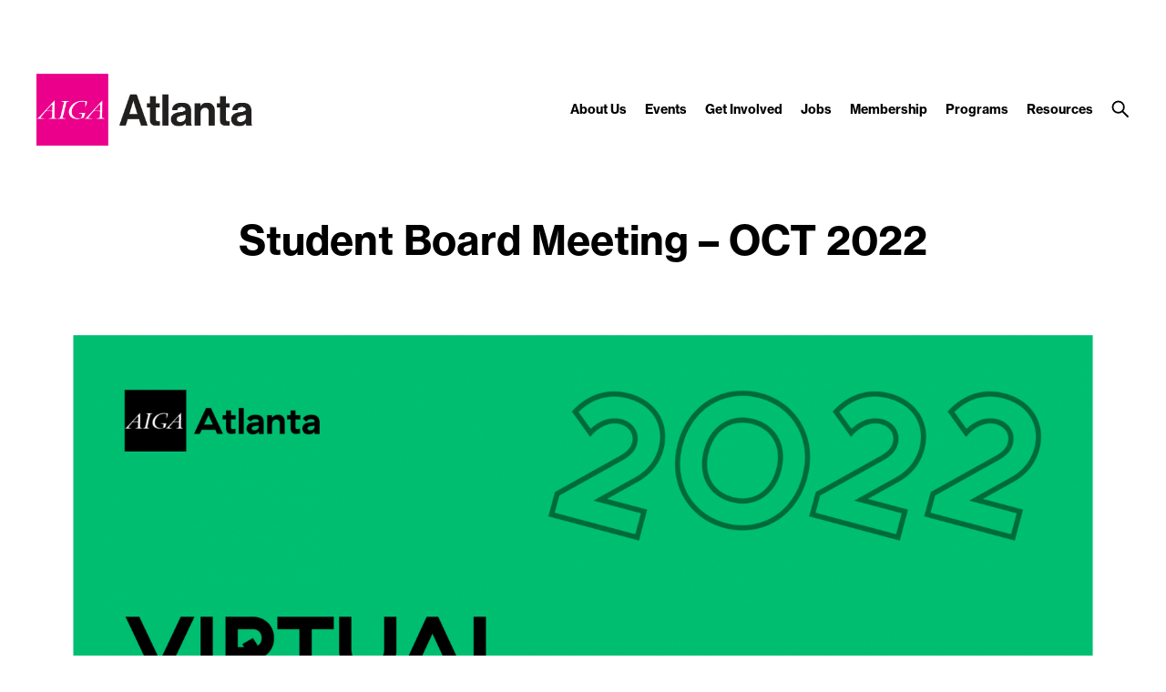

--- FILE ---
content_type: text/html; charset=UTF-8
request_url: https://atlanta.aiga.org/event/student-board-meeting-oct-2022/
body_size: 11019
content:
<!DOCTYPE html PUBLIC "-//W3C//DTD XHTML 1.0 Transitional//EN" "http://www.w3.org/TR/xhtml1/DTD/xhtml1-transitional.dtd">

<!-- Breakpoint body defines the responsive breakpoints -->
<html class="html cat-plugin-breakpoint-body" xml:lang="en" lang="en"
    cat_plugin_breakpoint_body_class="breakpoint-body"
    cat_plugin_breakpoint_body_size_class_prefix="breakpoint-body-size"
    cat_plugin_breakpoint_body_names="s,m,l,xl,2xl"
    cat_plugin_breakpoint_body_widths="640,960,1280,1440,1680">


<head>


    <title>Student Board Meeting – OCT 2022 | AIGA Atlanta Chapter</title>
    <meta name="description" content="Connect with fellow students who are passionate about design!"/>
    <meta property="og:title" content="Student Board Meeting – OCT 2022 | AIGA Atlanta Chapter"></meta>
    <meta property="og:description" content="Connect with fellow students who are passionate about design!"></meta>
    <meta property="og:url" content="https://atlanta.aiga.org/event/student-board-meeting-oct-2022/"></meta>

            <meta property="og:image" content="https://atlanta.aiga.org/wp-content/cache/ikit/image_resize/3fe89225c85bf86d661b40c49208657b/5786d61ed0a6deec19a8fe4126bbbba3/eb7383a41c68e3be7d4f4435dfb15ed9-800x.jpg"></meta>
    
    
<!-- Support for canonical for SEO -->
  <link rel="canonical" href="https://atlanta.aiga.org/event/student-board-meeting-oct-2022/"/>

<link rel="shortcut icon" href="http://atlanta.aiga.org/wp-content/uploads/2017/07/AIGA_ATL_logo_pinkk_RGB-04.png">

<!-- iOS devices should not auto-scale the website, as resolutions are perfectly matched -->
<meta name="viewport" content="width=device-width, initial-scale=1.0, maximum-scale=1.0;">

<!-- Add theme stylesheet -->
<link rel="stylesheet" type="text/css" href="https://atlanta.aiga.org/wp-content/themes/ikit_three/style.css"/>

<!-- Add child theme stylesheet -->
<link rel="stylesheet" type="text/css" href="https://atlanta.aiga.org/wp-content/themes/ikit_three_custom/style.css" />

<meta name='robots' content='max-image-preview:large' />
<link rel='dns-prefetch' href='//s.w.org' />
<link rel="alternate" type="application/rss+xml" title="AIGA Atlanta Chapter &raquo; Student Board Meeting – OCT 2022 Comments Feed" href="https://atlanta.aiga.org/event/student-board-meeting-oct-2022/feed/" />
<script type="text/javascript">
window._wpemojiSettings = {"baseUrl":"https:\/\/s.w.org\/images\/core\/emoji\/13.1.0\/72x72\/","ext":".png","svgUrl":"https:\/\/s.w.org\/images\/core\/emoji\/13.1.0\/svg\/","svgExt":".svg","source":{"concatemoji":"https:\/\/atlanta.aiga.org\/wp-includes\/js\/wp-emoji-release.min.js?ver=5.9.12"}};
/*! This file is auto-generated */
!function(e,a,t){var n,r,o,i=a.createElement("canvas"),p=i.getContext&&i.getContext("2d");function s(e,t){var a=String.fromCharCode;p.clearRect(0,0,i.width,i.height),p.fillText(a.apply(this,e),0,0);e=i.toDataURL();return p.clearRect(0,0,i.width,i.height),p.fillText(a.apply(this,t),0,0),e===i.toDataURL()}function c(e){var t=a.createElement("script");t.src=e,t.defer=t.type="text/javascript",a.getElementsByTagName("head")[0].appendChild(t)}for(o=Array("flag","emoji"),t.supports={everything:!0,everythingExceptFlag:!0},r=0;r<o.length;r++)t.supports[o[r]]=function(e){if(!p||!p.fillText)return!1;switch(p.textBaseline="top",p.font="600 32px Arial",e){case"flag":return s([127987,65039,8205,9895,65039],[127987,65039,8203,9895,65039])?!1:!s([55356,56826,55356,56819],[55356,56826,8203,55356,56819])&&!s([55356,57332,56128,56423,56128,56418,56128,56421,56128,56430,56128,56423,56128,56447],[55356,57332,8203,56128,56423,8203,56128,56418,8203,56128,56421,8203,56128,56430,8203,56128,56423,8203,56128,56447]);case"emoji":return!s([10084,65039,8205,55357,56613],[10084,65039,8203,55357,56613])}return!1}(o[r]),t.supports.everything=t.supports.everything&&t.supports[o[r]],"flag"!==o[r]&&(t.supports.everythingExceptFlag=t.supports.everythingExceptFlag&&t.supports[o[r]]);t.supports.everythingExceptFlag=t.supports.everythingExceptFlag&&!t.supports.flag,t.DOMReady=!1,t.readyCallback=function(){t.DOMReady=!0},t.supports.everything||(n=function(){t.readyCallback()},a.addEventListener?(a.addEventListener("DOMContentLoaded",n,!1),e.addEventListener("load",n,!1)):(e.attachEvent("onload",n),a.attachEvent("onreadystatechange",function(){"complete"===a.readyState&&t.readyCallback()})),(n=t.source||{}).concatemoji?c(n.concatemoji):n.wpemoji&&n.twemoji&&(c(n.twemoji),c(n.wpemoji)))}(window,document,window._wpemojiSettings);
</script>
<style type="text/css">
img.wp-smiley,
img.emoji {
	display: inline !important;
	border: none !important;
	box-shadow: none !important;
	height: 1em !important;
	width: 1em !important;
	margin: 0 0.07em !important;
	vertical-align: -0.1em !important;
	background: none !important;
	padding: 0 !important;
}
</style>
	<link rel='stylesheet' id='css_background_images-css'  href='https://atlanta.aiga.org/wp-content/themes/ikit_three_custom/.style_editor/css/stylesheets/background_images.css?ver=5.9.12' type='text/css' media='all' />
<link rel='stylesheet' id='css_sass-css'  href='https://atlanta.aiga.org/wp-content/themes/ikit_three_custom/.style_editor/css/stylesheets/sass.css?ver=5.9.12' type='text/css' media='all' />
<link rel='stylesheet' id='css_sass_templates-css'  href='https://atlanta.aiga.org/wp-content/themes/ikit_three_custom/.style_editor/css/stylesheets/sass_templates.css?ver=5.9.12' type='text/css' media='all' />
<link rel='stylesheet' id='css_plugins-css'  href='https://atlanta.aiga.org/wp-content/themes/ikit_three/css/plugins.css?ver=5.9.12' type='text/css' media='all' />
<link rel='stylesheet' id='css_editor-css'  href='https://atlanta.aiga.org/wp-content/themes/ikit_three/css/editor.css?ver=5.9.12' type='text/css' media='all' />
<link rel='stylesheet' id='wp-block-library-css'  href='https://atlanta.aiga.org/wp-includes/css/dist/block-library/style.min.css?ver=5.9.12' type='text/css' media='all' />
<style id='widget-for-eventbrite-api-display-eventbrite-events-style-inline-css' type='text/css'>


</style>
<style id='global-styles-inline-css' type='text/css'>
body{--wp--preset--color--black: #000000;--wp--preset--color--cyan-bluish-gray: #abb8c3;--wp--preset--color--white: #ffffff;--wp--preset--color--pale-pink: #f78da7;--wp--preset--color--vivid-red: #cf2e2e;--wp--preset--color--luminous-vivid-orange: #ff6900;--wp--preset--color--luminous-vivid-amber: #fcb900;--wp--preset--color--light-green-cyan: #7bdcb5;--wp--preset--color--vivid-green-cyan: #00d084;--wp--preset--color--pale-cyan-blue: #8ed1fc;--wp--preset--color--vivid-cyan-blue: #0693e3;--wp--preset--color--vivid-purple: #9b51e0;--wp--preset--gradient--vivid-cyan-blue-to-vivid-purple: linear-gradient(135deg,rgba(6,147,227,1) 0%,rgb(155,81,224) 100%);--wp--preset--gradient--light-green-cyan-to-vivid-green-cyan: linear-gradient(135deg,rgb(122,220,180) 0%,rgb(0,208,130) 100%);--wp--preset--gradient--luminous-vivid-amber-to-luminous-vivid-orange: linear-gradient(135deg,rgba(252,185,0,1) 0%,rgba(255,105,0,1) 100%);--wp--preset--gradient--luminous-vivid-orange-to-vivid-red: linear-gradient(135deg,rgba(255,105,0,1) 0%,rgb(207,46,46) 100%);--wp--preset--gradient--very-light-gray-to-cyan-bluish-gray: linear-gradient(135deg,rgb(238,238,238) 0%,rgb(169,184,195) 100%);--wp--preset--gradient--cool-to-warm-spectrum: linear-gradient(135deg,rgb(74,234,220) 0%,rgb(151,120,209) 20%,rgb(207,42,186) 40%,rgb(238,44,130) 60%,rgb(251,105,98) 80%,rgb(254,248,76) 100%);--wp--preset--gradient--blush-light-purple: linear-gradient(135deg,rgb(255,206,236) 0%,rgb(152,150,240) 100%);--wp--preset--gradient--blush-bordeaux: linear-gradient(135deg,rgb(254,205,165) 0%,rgb(254,45,45) 50%,rgb(107,0,62) 100%);--wp--preset--gradient--luminous-dusk: linear-gradient(135deg,rgb(255,203,112) 0%,rgb(199,81,192) 50%,rgb(65,88,208) 100%);--wp--preset--gradient--pale-ocean: linear-gradient(135deg,rgb(255,245,203) 0%,rgb(182,227,212) 50%,rgb(51,167,181) 100%);--wp--preset--gradient--electric-grass: linear-gradient(135deg,rgb(202,248,128) 0%,rgb(113,206,126) 100%);--wp--preset--gradient--midnight: linear-gradient(135deg,rgb(2,3,129) 0%,rgb(40,116,252) 100%);--wp--preset--duotone--dark-grayscale: url('#wp-duotone-dark-grayscale');--wp--preset--duotone--grayscale: url('#wp-duotone-grayscale');--wp--preset--duotone--purple-yellow: url('#wp-duotone-purple-yellow');--wp--preset--duotone--blue-red: url('#wp-duotone-blue-red');--wp--preset--duotone--midnight: url('#wp-duotone-midnight');--wp--preset--duotone--magenta-yellow: url('#wp-duotone-magenta-yellow');--wp--preset--duotone--purple-green: url('#wp-duotone-purple-green');--wp--preset--duotone--blue-orange: url('#wp-duotone-blue-orange');--wp--preset--font-size--small: 13px;--wp--preset--font-size--medium: 20px;--wp--preset--font-size--large: 36px;--wp--preset--font-size--x-large: 42px;}.has-black-color{color: var(--wp--preset--color--black) !important;}.has-cyan-bluish-gray-color{color: var(--wp--preset--color--cyan-bluish-gray) !important;}.has-white-color{color: var(--wp--preset--color--white) !important;}.has-pale-pink-color{color: var(--wp--preset--color--pale-pink) !important;}.has-vivid-red-color{color: var(--wp--preset--color--vivid-red) !important;}.has-luminous-vivid-orange-color{color: var(--wp--preset--color--luminous-vivid-orange) !important;}.has-luminous-vivid-amber-color{color: var(--wp--preset--color--luminous-vivid-amber) !important;}.has-light-green-cyan-color{color: var(--wp--preset--color--light-green-cyan) !important;}.has-vivid-green-cyan-color{color: var(--wp--preset--color--vivid-green-cyan) !important;}.has-pale-cyan-blue-color{color: var(--wp--preset--color--pale-cyan-blue) !important;}.has-vivid-cyan-blue-color{color: var(--wp--preset--color--vivid-cyan-blue) !important;}.has-vivid-purple-color{color: var(--wp--preset--color--vivid-purple) !important;}.has-black-background-color{background-color: var(--wp--preset--color--black) !important;}.has-cyan-bluish-gray-background-color{background-color: var(--wp--preset--color--cyan-bluish-gray) !important;}.has-white-background-color{background-color: var(--wp--preset--color--white) !important;}.has-pale-pink-background-color{background-color: var(--wp--preset--color--pale-pink) !important;}.has-vivid-red-background-color{background-color: var(--wp--preset--color--vivid-red) !important;}.has-luminous-vivid-orange-background-color{background-color: var(--wp--preset--color--luminous-vivid-orange) !important;}.has-luminous-vivid-amber-background-color{background-color: var(--wp--preset--color--luminous-vivid-amber) !important;}.has-light-green-cyan-background-color{background-color: var(--wp--preset--color--light-green-cyan) !important;}.has-vivid-green-cyan-background-color{background-color: var(--wp--preset--color--vivid-green-cyan) !important;}.has-pale-cyan-blue-background-color{background-color: var(--wp--preset--color--pale-cyan-blue) !important;}.has-vivid-cyan-blue-background-color{background-color: var(--wp--preset--color--vivid-cyan-blue) !important;}.has-vivid-purple-background-color{background-color: var(--wp--preset--color--vivid-purple) !important;}.has-black-border-color{border-color: var(--wp--preset--color--black) !important;}.has-cyan-bluish-gray-border-color{border-color: var(--wp--preset--color--cyan-bluish-gray) !important;}.has-white-border-color{border-color: var(--wp--preset--color--white) !important;}.has-pale-pink-border-color{border-color: var(--wp--preset--color--pale-pink) !important;}.has-vivid-red-border-color{border-color: var(--wp--preset--color--vivid-red) !important;}.has-luminous-vivid-orange-border-color{border-color: var(--wp--preset--color--luminous-vivid-orange) !important;}.has-luminous-vivid-amber-border-color{border-color: var(--wp--preset--color--luminous-vivid-amber) !important;}.has-light-green-cyan-border-color{border-color: var(--wp--preset--color--light-green-cyan) !important;}.has-vivid-green-cyan-border-color{border-color: var(--wp--preset--color--vivid-green-cyan) !important;}.has-pale-cyan-blue-border-color{border-color: var(--wp--preset--color--pale-cyan-blue) !important;}.has-vivid-cyan-blue-border-color{border-color: var(--wp--preset--color--vivid-cyan-blue) !important;}.has-vivid-purple-border-color{border-color: var(--wp--preset--color--vivid-purple) !important;}.has-vivid-cyan-blue-to-vivid-purple-gradient-background{background: var(--wp--preset--gradient--vivid-cyan-blue-to-vivid-purple) !important;}.has-light-green-cyan-to-vivid-green-cyan-gradient-background{background: var(--wp--preset--gradient--light-green-cyan-to-vivid-green-cyan) !important;}.has-luminous-vivid-amber-to-luminous-vivid-orange-gradient-background{background: var(--wp--preset--gradient--luminous-vivid-amber-to-luminous-vivid-orange) !important;}.has-luminous-vivid-orange-to-vivid-red-gradient-background{background: var(--wp--preset--gradient--luminous-vivid-orange-to-vivid-red) !important;}.has-very-light-gray-to-cyan-bluish-gray-gradient-background{background: var(--wp--preset--gradient--very-light-gray-to-cyan-bluish-gray) !important;}.has-cool-to-warm-spectrum-gradient-background{background: var(--wp--preset--gradient--cool-to-warm-spectrum) !important;}.has-blush-light-purple-gradient-background{background: var(--wp--preset--gradient--blush-light-purple) !important;}.has-blush-bordeaux-gradient-background{background: var(--wp--preset--gradient--blush-bordeaux) !important;}.has-luminous-dusk-gradient-background{background: var(--wp--preset--gradient--luminous-dusk) !important;}.has-pale-ocean-gradient-background{background: var(--wp--preset--gradient--pale-ocean) !important;}.has-electric-grass-gradient-background{background: var(--wp--preset--gradient--electric-grass) !important;}.has-midnight-gradient-background{background: var(--wp--preset--gradient--midnight) !important;}.has-small-font-size{font-size: var(--wp--preset--font-size--small) !important;}.has-medium-font-size{font-size: var(--wp--preset--font-size--medium) !important;}.has-large-font-size{font-size: var(--wp--preset--font-size--large) !important;}.has-x-large-font-size{font-size: var(--wp--preset--font-size--x-large) !important;}
</style>
<link rel='stylesheet' id='widget-for-eventbrite-api-css'  href='https://atlanta.aiga.org/wp-content/plugins/widget-for-eventbrite-api/frontend/css/frontend.css?ver=6.3.5' type='text/css' media='all' />
<script type='text/javascript' src='https://atlanta.aiga.org/wp-includes/js/jquery/jquery.min.js?ver=3.6.0' id='jquery-core-js'></script>
<script type='text/javascript' src='https://atlanta.aiga.org/wp-includes/js/jquery/jquery-migrate.min.js?ver=3.3.2' id='jquery-migrate-js'></script>
<script type='text/javascript' src='https://atlanta.aiga.org/wp-content/themes/ikit_three/js/jquery.init.js?ver=5.9.12' id='js_jquery_init-js'></script>
<script type='text/javascript' src='https://atlanta.aiga.org/wp-content/themes/ikit_three/js/jquery.isotope.js?ver=5.9.12' id='js_isotope-js'></script>
<script type='text/javascript' src='https://atlanta.aiga.org/wp-content/themes/ikit_three/js/humanize.js?ver=5.9.12' id='js_humanize-js'></script>
<script type='text/javascript' src='https://atlanta.aiga.org/wp-content/themes/ikit_three/js/selectbox_input.js?ver=5.9.12' id='js_selectbox_input-js'></script>
<script type='text/javascript' src='https://atlanta.aiga.org/wp-content/themes/ikit_three/js/bowser.min.js?ver=5.9.12' id='js_bowser-js'></script>
<script type='text/javascript' src='https://atlanta.aiga.org/wp-content/themes/ikit_three/js/cat.js?ver=5.9.12' id='js_cat-js'></script>
<script type='text/javascript' src='https://atlanta.aiga.org/wp-content/themes/ikit_three/js/fluid_grid.js?ver=5.9.12' id='js_fluid_grid-js'></script>
<script type='text/javascript' src='https://atlanta.aiga.org/wp-content/themes/ikit_three/js/plugins.js?ver=5.9.12' id='js_plugins-js'></script>
<script type='text/javascript' src='https://atlanta.aiga.org/wp-content/themes/ikit_three/js/ikit_three.js?ver=5.9.12' id='js_ikit_three-js'></script>
<script type='text/javascript' src='https://atlanta.aiga.org/wp-includes/js/jquery/ui/core.min.js?ver=1.13.1' id='jquery-ui-core-js'></script>
<script type='text/javascript' src='https://atlanta.aiga.org/wp-includes/js/jquery/ui/mouse.min.js?ver=1.13.1' id='jquery-ui-mouse-js'></script>
<script type='text/javascript' src='https://atlanta.aiga.org/wp-includes/js/jquery/ui/resizable.min.js?ver=1.13.1' id='jquery-ui-resizable-js'></script>
<script type='text/javascript' src='https://atlanta.aiga.org/wp-includes/js/jquery/ui/draggable.min.js?ver=1.13.1' id='jquery-ui-draggable-js'></script>
<script type='text/javascript' src='https://atlanta.aiga.org/wp-includes/js/jquery/ui/controlgroup.min.js?ver=1.13.1' id='jquery-ui-controlgroup-js'></script>
<script type='text/javascript' src='https://atlanta.aiga.org/wp-includes/js/jquery/ui/checkboxradio.min.js?ver=1.13.1' id='jquery-ui-checkboxradio-js'></script>
<script type='text/javascript' src='https://atlanta.aiga.org/wp-includes/js/jquery/ui/button.min.js?ver=1.13.1' id='jquery-ui-button-js'></script>
<script type='text/javascript' src='https://atlanta.aiga.org/wp-includes/js/jquery/ui/dialog.min.js?ver=1.13.1' id='jquery-ui-dialog-js'></script>
<script type='text/javascript' id='widget-for-eventbrite-api-js-extra'>
/* <![CDATA[ */
var wfea_frontend = {"ajaxurl":"https:\/\/atlanta.aiga.org\/wp-admin\/admin-ajax.php","nonce":"90506064ab"};
/* ]]> */
</script>
<script type='text/javascript' src='https://atlanta.aiga.org/wp-content/plugins/widget-for-eventbrite-api/frontend/js/frontend.js?ver=6.3.5' id='widget-for-eventbrite-api-js'></script>
<link rel="https://api.w.org/" href="https://atlanta.aiga.org/wp-json/" /><link rel="EditURI" type="application/rsd+xml" title="RSD" href="https://atlanta.aiga.org/xmlrpc.php?rsd" />
<link rel="wlwmanifest" type="application/wlwmanifest+xml" href="https://atlanta.aiga.org/wp-includes/wlwmanifest.xml" /> 
<meta name="generator" content="WordPress 5.9.12" />
<link rel="canonical" href="https://atlanta.aiga.org/event/student-board-meeting-oct-2022/" />
<link rel='shortlink' href='https://atlanta.aiga.org/?p=146602' />
<link rel="alternate" type="application/json+oembed" href="https://atlanta.aiga.org/wp-json/oembed/1.0/embed?url=https%3A%2F%2Fatlanta.aiga.org%2Fevent%2Fstudent-board-meeting-oct-2022%2F" />
<link rel="alternate" type="text/xml+oembed" href="https://atlanta.aiga.org/wp-json/oembed/1.0/embed?url=https%3A%2F%2Fatlanta.aiga.org%2Fevent%2Fstudent-board-meeting-oct-2022%2F&#038;format=xml" />
<link rel="icon" href="https://atlanta.aiga.org/wp-content/uploads/2019/02/cropped-AIGA_Favicon_512-32x32.png" sizes="32x32" />
<link rel="icon" href="https://atlanta.aiga.org/wp-content/uploads/2019/02/cropped-AIGA_Favicon_512-192x192.png" sizes="192x192" />
<link rel="apple-touch-icon" href="https://atlanta.aiga.org/wp-content/uploads/2019/02/cropped-AIGA_Favicon_512-180x180.png" />
<meta name="msapplication-TileImage" content="https://atlanta.aiga.org/wp-content/uploads/2019/02/cropped-AIGA_Favicon_512-270x270.png" />
		<style type="text/css" id="wp-custom-css">
			/*testing font-feature/variant for alternate font characters*/

body {
  -moz-font-feature-settings: "salt";
  -webkit-font-feature-settings: "salt";
  font-feature-settings: "salt";
}		</style>
		
  <script>

    // Customize the appendChild to prevent particular dynamic scripts from loading
    var elementAppendChild = Element.prototype.appendChild;
    Element.prototype.appendChild = function() {

      if(arguments.length > 0) {
        if(arguments[0].tagName) {
          if(arguments[0].tagName.toLowerCase() === "script") {

            // Disqus dynamically loads jester.js, probably a bug on their end, but it overwrites jQuery with 2.x,
            // as our themes and wordpress uses jQuery 1.x, we prevent loading.
            if(arguments[0].src.indexOf('jester.js') > 0) {
              arguments[0].src = 'jesterdeleted';
            }
          }
        }
      }

      return elementAppendChild.apply(this, arguments);

    };

  </script>

  
<!-- Add IE stylesheet -->

<!-- Add to calendar -->
<link href="https://addtocalendar.com/atc/1.5/atc-base.css " rel="stylesheet" type="text/css">
<script src="https://addtocalendar.com/atc/1.5/atc.min.js"></script>


    <script src="https://use.typekit.net/uwa3uik.js"></script>
    <script type="text/javascript">
    try{

        // Typekit Loaded fonts need to run the onloaded function
        Typekit.load({
            active: jQuery.ikit_three.fonts.onLoaded,
            inactive: jQuery.ikit_three.fonts.onLoaded
        });
    }
    catch(e) {}
    </script>
    
<!-- Global Javascript variables -->
<script type="text/javascript">
    g_templateUrl = "https://atlanta.aiga.org/wp-content/themes/ikit_three";
</script>

<!-- Global site tag (gtag.js) - Google Analytics -->
<script async src="https://www.googletagmanager.com/gtag/js?id=UA-41724111-1"></script>
<script>
  window.dataLayer = window.dataLayer || [];
  function gtag(){dataLayer.push(arguments);}
  gtag('js', new Date());

  gtag('config', 'UA-41724111-1');
</script>

</head>


<body class="ikit_event-template-default single single-ikit_event postid-146602 ikit-three ikit-body ikit post-name-student-board-meeting-oct-2022 ">


<div class="root" >

<!-- If admin has decided to always show collapsed header, add an attribute the JS will key off of to disable, and set the data collapsed to true permanently for styling -->
<div class="header">

    <!-- Compact nav menu -->
    <div class="header-compact">
        <div class="header-compact-search"> <!-- This element sits above the other header elements, hidden by default -->
            <form method="get" id="searchform" action="https://atlanta.aiga.org/">
    <table>
    <tr>
    <td>
        <input type="text" name="s" id="s" class="s" placeholder="Search" />
        <!-- For 508 compliance -->
        <label style="display:none" for="s">Search</label>
    </td>
    </tr>
    </table>
</form>
        </div>

        <div class="header-compact-layout">
            <div class="header-compact-layout-left">
                <div class="header-compact-menu-button-open">
                    <a class="header-compact-menu-button-open-link" href="javascript:void(0)">
                        <div class="header-compact-menu-button-open-image"></div>
                    </a>
                </div>

                <div class="header-logo">
                    <a href="https://atlanta.aiga.org">
                        <img class="header-logo-image" alt="Go to homepage" src="https://atlanta.aiga.org/wp-content/uploads/2024/06/AIGA_ATL_One-line_logotype_color-black.png" />
                    </a>
                </div>
            </div>

            <div class="header-compact-layout-right">
                <a class="header-compact-button-search" href="javascript:void(0);">
                    <div class="header-compact-button-search-open-image"></div>
                    <div class="header-compact-button-search-close-image"></div>
                </a>
            </div>

        </div>
    </div>

    <!-- Desktop/Full size nav menu -->
    <div class="header-layout-container">
        
    <div class="header-layout">

        <div class="header-layout-left">

            <div class="header-logo">
                <a href="https://atlanta.aiga.org">
                    <img class="header-logo-image" alt="Go to homepage" src="https://atlanta.aiga.org/wp-content/uploads/2024/06/AIGA_ATL_One-line_logotype_color-black.png" />
                    <img class="header-logo-image-alt" alt="Go to homepage" src="https://atlanta.aiga.org/wp-content/uploads/2024/06/AIGA_ATL_One-line_logotype_white_black-1.png" />
                </a>
            </div>

        </div>

        <div class="header-layout-right">

            <div class="header-menu">
                
                    
                    <span class="header-menu-item" id="header-menu-item-9713">

                        <a class="header-menu-item-link " href="https://atlanta.aiga.org/about-us/">
                                                                                    About Us                        </a>

                                                <div class="header-menu-item-children-container">
                            <ul class="header-menu-item-children">
                                                                 <li class='header-menu-item-children-item'>
                                    <a class="header-menu-item-children-item-link" target="" href="https://atlanta.aiga.org/about-us/local-board/">
                                                                                                                                                                Local Board                                    </a>
                                </li>
                                                                 <li class='header-menu-item-children-item'>
                                    <a class="header-menu-item-children-item-link" target="" href="https://atlanta.aiga.org/about-us/aiga-atl-student-board/">
                                                                                                                                                                Student Board                                    </a>
                                </li>
                                                                 <li class='header-menu-item-children-item'>
                                    <a class="header-menu-item-children-item-link" target="" href="https://atlanta.aiga.org/about-us/aiga-atlanta-fellows/">
                                                                                                                                                                AIGA Atlanta Fellows                                    </a>
                                </li>
                                                                 <li class='header-menu-item-children-item'>
                                    <a class="header-menu-item-children-item-link" target="" href="https://atlanta.aiga.org/about-us/about-the-chapter/">
                                                                                                                                                                About the Chapter                                    </a>
                                </li>
                                                                 <li class='header-menu-item-children-item'>
                                    <a class="header-menu-item-children-item-link" target="" href="https://atlanta.aiga.org/about-us/diversity-and-inclusion/">
                                                                                                                                                                Diversity and Inclusion                                    </a>
                                </li>
                                                                 <li class='header-menu-item-children-item'>
                                    <a class="header-menu-item-children-item-link" target="" href="https://atlanta.aiga.org/about-us/mission/">
                                                                                                                                                                Mission                                    </a>
                                </li>
                                                                 <li class='header-menu-item-children-item'>
                                    <a class="header-menu-item-children-item-link" target="" href="https://atlanta.aiga.org/about-us/sponsors/">
                                                                                                                                                                Sponsors                                    </a>
                                </li>
                                                            </ul>
                        </div>
                        
                    </span>

                
                    
                    <span class="header-menu-item" id="header-menu-item-124112">

                        <a class="header-menu-item-link " href="https://atlanta.aiga.org/upcoming-events/">
                                                                                    Events                        </a>

                                                <div class="header-menu-item-children-container">
                            <ul class="header-menu-item-children">
                                                                 <li class='header-menu-item-children-item'>
                                    <a class="header-menu-item-children-item-link" target="" href="https://atlanta.aiga.org/upcoming-events/">
                                                                                                                                                                Upcoming Events                                    </a>
                                </li>
                                                                 <li class='header-menu-item-children-item'>
                                    <a class="header-menu-item-children-item-link" target="" href="https://atlanta.aiga.org/events-archive/">
                                                                                                                                                                Past Events                                    </a>
                                </li>
                                                                 <li class='header-menu-item-children-item'>
                                    <a class="header-menu-item-children-item-link" target="" href="https://atlanta.aiga.org/events/suggest-an-event/">
                                                                                                                                                                Suggest an Event                                    </a>
                                </li>
                                                            </ul>
                        </div>
                        
                    </span>

                
                    
                    <span class="header-menu-item" id="header-menu-item-9721">

                        <a class="header-menu-item-link " href="https://atlanta.aiga.org/get-involved/">
                                                                                    Get Involved                        </a>

                                                <div class="header-menu-item-children-container">
                            <ul class="header-menu-item-children">
                                                                 <li class='header-menu-item-children-item'>
                                    <a class="header-menu-item-children-item-link" target="" href="https://atlanta.aiga.org/get-involved/become-a-sponsor/">
                                                                                                                                                                Become a Sponsor                                    </a>
                                </li>
                                                                 <li class='header-menu-item-children-item'>
                                    <a class="header-menu-item-children-item-link" target="" href="https://atlanta.aiga.org/get-involved/aiga-atlanta-student-scholarship-fund/">
                                                                                                                                                                Fund a Scholarship                                    </a>
                                </li>
                                                                 <li class='header-menu-item-children-item'>
                                    <a class="header-menu-item-children-item-link" target="" href="https://atlanta.aiga.org/get-involved/become-a-volunteer/">
                                                                                                                                                                Become a Volunteer                                    </a>
                                </li>
                                                            </ul>
                        </div>
                        
                    </span>

                
                    
                    <span class="header-menu-item" id="header-menu-item-9720">

                        <a class="header-menu-item-link " href="https://atlanta.aiga.org/jobs/">
                                                                                    Jobs                        </a>

                        
                    </span>

                
                    
                    <span class="header-menu-item" id="header-menu-item-9718">

                        <a class="header-menu-item-link " href="https://atlanta.aiga.org/membership/">
                                                                                    Membership                        </a>

                                                <div class="header-menu-item-children-container">
                            <ul class="header-menu-item-children">
                                                                 <li class='header-menu-item-children-item'>
                                    <a class="header-menu-item-children-item-link" target="" href="https://atlanta.aiga.org/membership/member-spotlights/">
                                                                                                                                                                Member Spotlights                                    </a>
                                </li>
                                                                 <li class='header-menu-item-children-item'>
                                    <a class="header-menu-item-children-item-link" target="" href="https://atlanta.aiga.org/membership/student-spotlights/">
                                                                                                                                                                Student Spotlights                                    </a>
                                </li>
                                                                 <li class='header-menu-item-children-item'>
                                    <a class="header-menu-item-children-item-link" target="" href="https://atlanta.aiga.org/membership/membership-rates/">
                                                                                                                                                                Membership Rates                                    </a>
                                </li>
                                                                 <li class='header-menu-item-children-item'>
                                    <a class="header-menu-item-children-item-link" target="" href="https://atlanta.aiga.org/membership/member-directory/">
                                                                                                                                                                Member Directory                                    </a>
                                </li>
                                                                 <li class='header-menu-item-children-item'>
                                    <a class="header-menu-item-children-item-link" target="_blank" href="http://www.aiga.org/join">
                                                                                                                         \                                         Join AIGA                                    </a>
                                </li>
                                                            </ul>
                        </div>
                        
                    </span>

                
                    
                    <span class="header-menu-item" id="header-menu-item-158584">

                        <a class="header-menu-item-link " href="https://atlanta.aiga.org/programs/">
                                                                                    Programs                        </a>

                                                <div class="header-menu-item-children-container">
                            <ul class="header-menu-item-children">
                                                                 <li class='header-menu-item-children-item'>
                                    <a class="header-menu-item-children-item-link" target="" href="https://atlanta.aiga.org/programs/rise-up-mentorship-program/">
                                                                                                                                                                Rise Up! Mentorship Program                                    </a>
                                </li>
                                                                 <li class='header-menu-item-children-item'>
                                    <a class="header-menu-item-children-item-link" target="" href="https://atlanta.aiga.org/programs/independent-creatives/">
                                                                                                                                                                Independent Creatives                                    </a>
                                </li>
                                                            </ul>
                        </div>
                        
                    </span>

                
                    
                    <span class="header-menu-item" id="header-menu-item-9722">

                        <a class="header-menu-item-link " href="https://atlanta.aiga.org/resources/">
                                                                                    Resources                        </a>

                                                <div class="header-menu-item-children-container">
                            <ul class="header-menu-item-children">
                                                                 <li class='header-menu-item-children-item'>
                                    <a class="header-menu-item-children-item-link" target="_blank" href="http://www.aiga.org/standard-agreement/">
                                                                                                                         \                                         AIGA Standard Contract                                    </a>
                                </li>
                                                                 <li class='header-menu-item-children-item'>
                                    <a class="header-menu-item-children-item-link" target="_blank" href="http://www.aiga.org/resources/">
                                                                                                                         \                                         Design & Business                                    </a>
                                </li>
                                                                 <li class='header-menu-item-children-item'>
                                    <a class="header-menu-item-children-item-link" target="_blank" href="http://www.aiga.org/design-business-and-ethics/">
                                                                                                                         \                                         Design Business & Ethics                                    </a>
                                </li>
                                                                 <li class='header-menu-item-children-item'>
                                    <a class="header-menu-item-children-item-link" target="_blank" href="http://www.designcensus.org/">
                                                                                                                         \                                         Design Census                                    </a>
                                </li>
                                                                 <li class='header-menu-item-children-item'>
                                    <a class="header-menu-item-children-item-link" target="" href="https://atlanta.aiga.org/resources/education/">
                                                                                                                                                                Education                                    </a>
                                </li>
                                                                 <li class='header-menu-item-children-item'>
                                    <a class="header-menu-item-children-item-link" target="" href="https://atlanta.aiga.org/resources/book-club-reading-list/">
                                                                                                                                                                Book Club Reading List                                    </a>
                                </li>
                                                                 <li class='header-menu-item-children-item'>
                                    <a class="header-menu-item-children-item-link" target="" href="https://atlanta.aiga.org/resources/webinar-archive/">
                                                                                                                                                                Webinar Archive                                    </a>
                                </li>
                                                            </ul>
                        </div>
                        
                    </span>

                            </div>

            <div class="header-search">
                <div class="header-search-bar">
                    <form method="get" id="searchform" action="https://atlanta.aiga.org/">
    <table>
    <tr>
    <td>
        <input type="text" name="s" id="s" class="s" placeholder="Search" />
        <!-- For 508 compliance -->
        <label style="display:none" for="s">Search</label>
    </td>
    </tr>
    </table>
</form>
                    <div class="header-search-button-close-container">
                        <a class="header-search-button header-search-button-close" href="javascript:void(0);">
                            <div class="header-search-button-close-image"></div>
                        </a>
                    </div>
                </div>
                <div class="header-search-collapse-panel"></div>
                <div class="header-search-button-container">
                    <a class="header-search-button header-search-button-open" href="javascript:void(0);">
                        <div class="header-search-button-open-image"></div>
                        <div class="header-search-button-open-image-alt"></div>
                    </a>
                </div>
            </div>

        </div>

    </div>

        </div>

    <div class="header-layout-container-collapsed">
        
    <div class="header-layout">

        <div class="header-layout-left">

            <div class="header-logo">
                <a href="https://atlanta.aiga.org">
                    <img class="header-logo-image" alt="Go to homepage" src="https://atlanta.aiga.org/wp-content/uploads/2024/06/AIGA_ATL_One-line_logotype_color-black.png" />
                    <img class="header-logo-image-alt" alt="Go to homepage" src="https://atlanta.aiga.org/wp-content/uploads/2024/06/AIGA_ATL_One-line_logotype_white_black-1.png" />
                </a>
            </div>

        </div>

        <div class="header-layout-right">

            <div class="header-menu">
                
                    
                    <span class="header-menu-item" id="header-menu-item-9713">

                        <a class="header-menu-item-link " href="https://atlanta.aiga.org/about-us/">
                                                                                    About Us                        </a>

                                                <div class="header-menu-item-children-container">
                            <ul class="header-menu-item-children">
                                                                 <li class='header-menu-item-children-item'>
                                    <a class="header-menu-item-children-item-link" target="" href="https://atlanta.aiga.org/about-us/local-board/">
                                                                                                                                                                Local Board                                    </a>
                                </li>
                                                                 <li class='header-menu-item-children-item'>
                                    <a class="header-menu-item-children-item-link" target="" href="https://atlanta.aiga.org/about-us/aiga-atl-student-board/">
                                                                                                                                                                Student Board                                    </a>
                                </li>
                                                                 <li class='header-menu-item-children-item'>
                                    <a class="header-menu-item-children-item-link" target="" href="https://atlanta.aiga.org/about-us/aiga-atlanta-fellows/">
                                                                                                                                                                AIGA Atlanta Fellows                                    </a>
                                </li>
                                                                 <li class='header-menu-item-children-item'>
                                    <a class="header-menu-item-children-item-link" target="" href="https://atlanta.aiga.org/about-us/about-the-chapter/">
                                                                                                                                                                About the Chapter                                    </a>
                                </li>
                                                                 <li class='header-menu-item-children-item'>
                                    <a class="header-menu-item-children-item-link" target="" href="https://atlanta.aiga.org/about-us/diversity-and-inclusion/">
                                                                                                                                                                Diversity and Inclusion                                    </a>
                                </li>
                                                                 <li class='header-menu-item-children-item'>
                                    <a class="header-menu-item-children-item-link" target="" href="https://atlanta.aiga.org/about-us/mission/">
                                                                                                                                                                Mission                                    </a>
                                </li>
                                                                 <li class='header-menu-item-children-item'>
                                    <a class="header-menu-item-children-item-link" target="" href="https://atlanta.aiga.org/about-us/sponsors/">
                                                                                                                                                                Sponsors                                    </a>
                                </li>
                                                            </ul>
                        </div>
                        
                    </span>

                
                    
                    <span class="header-menu-item" id="header-menu-item-124112">

                        <a class="header-menu-item-link " href="https://atlanta.aiga.org/upcoming-events/">
                                                                                    Events                        </a>

                                                <div class="header-menu-item-children-container">
                            <ul class="header-menu-item-children">
                                                                 <li class='header-menu-item-children-item'>
                                    <a class="header-menu-item-children-item-link" target="" href="https://atlanta.aiga.org/upcoming-events/">
                                                                                                                                                                Upcoming Events                                    </a>
                                </li>
                                                                 <li class='header-menu-item-children-item'>
                                    <a class="header-menu-item-children-item-link" target="" href="https://atlanta.aiga.org/events-archive/">
                                                                                                                                                                Past Events                                    </a>
                                </li>
                                                                 <li class='header-menu-item-children-item'>
                                    <a class="header-menu-item-children-item-link" target="" href="https://atlanta.aiga.org/events/suggest-an-event/">
                                                                                                                                                                Suggest an Event                                    </a>
                                </li>
                                                            </ul>
                        </div>
                        
                    </span>

                
                    
                    <span class="header-menu-item" id="header-menu-item-9721">

                        <a class="header-menu-item-link " href="https://atlanta.aiga.org/get-involved/">
                                                                                    Get Involved                        </a>

                                                <div class="header-menu-item-children-container">
                            <ul class="header-menu-item-children">
                                                                 <li class='header-menu-item-children-item'>
                                    <a class="header-menu-item-children-item-link" target="" href="https://atlanta.aiga.org/get-involved/become-a-sponsor/">
                                                                                                                                                                Become a Sponsor                                    </a>
                                </li>
                                                                 <li class='header-menu-item-children-item'>
                                    <a class="header-menu-item-children-item-link" target="" href="https://atlanta.aiga.org/get-involved/aiga-atlanta-student-scholarship-fund/">
                                                                                                                                                                Fund a Scholarship                                    </a>
                                </li>
                                                                 <li class='header-menu-item-children-item'>
                                    <a class="header-menu-item-children-item-link" target="" href="https://atlanta.aiga.org/get-involved/become-a-volunteer/">
                                                                                                                                                                Become a Volunteer                                    </a>
                                </li>
                                                            </ul>
                        </div>
                        
                    </span>

                
                    
                    <span class="header-menu-item" id="header-menu-item-9720">

                        <a class="header-menu-item-link " href="https://atlanta.aiga.org/jobs/">
                                                                                    Jobs                        </a>

                        
                    </span>

                
                    
                    <span class="header-menu-item" id="header-menu-item-9718">

                        <a class="header-menu-item-link " href="https://atlanta.aiga.org/membership/">
                                                                                    Membership                        </a>

                                                <div class="header-menu-item-children-container">
                            <ul class="header-menu-item-children">
                                                                 <li class='header-menu-item-children-item'>
                                    <a class="header-menu-item-children-item-link" target="" href="https://atlanta.aiga.org/membership/member-spotlights/">
                                                                                                                                                                Member Spotlights                                    </a>
                                </li>
                                                                 <li class='header-menu-item-children-item'>
                                    <a class="header-menu-item-children-item-link" target="" href="https://atlanta.aiga.org/membership/student-spotlights/">
                                                                                                                                                                Student Spotlights                                    </a>
                                </li>
                                                                 <li class='header-menu-item-children-item'>
                                    <a class="header-menu-item-children-item-link" target="" href="https://atlanta.aiga.org/membership/membership-rates/">
                                                                                                                                                                Membership Rates                                    </a>
                                </li>
                                                                 <li class='header-menu-item-children-item'>
                                    <a class="header-menu-item-children-item-link" target="" href="https://atlanta.aiga.org/membership/member-directory/">
                                                                                                                                                                Member Directory                                    </a>
                                </li>
                                                                 <li class='header-menu-item-children-item'>
                                    <a class="header-menu-item-children-item-link" target="_blank" href="http://www.aiga.org/join">
                                                                                                                         \                                         Join AIGA                                    </a>
                                </li>
                                                            </ul>
                        </div>
                        
                    </span>

                
                    
                    <span class="header-menu-item" id="header-menu-item-158584">

                        <a class="header-menu-item-link " href="https://atlanta.aiga.org/programs/">
                                                                                    Programs                        </a>

                                                <div class="header-menu-item-children-container">
                            <ul class="header-menu-item-children">
                                                                 <li class='header-menu-item-children-item'>
                                    <a class="header-menu-item-children-item-link" target="" href="https://atlanta.aiga.org/programs/rise-up-mentorship-program/">
                                                                                                                                                                Rise Up! Mentorship Program                                    </a>
                                </li>
                                                                 <li class='header-menu-item-children-item'>
                                    <a class="header-menu-item-children-item-link" target="" href="https://atlanta.aiga.org/programs/independent-creatives/">
                                                                                                                                                                Independent Creatives                                    </a>
                                </li>
                                                            </ul>
                        </div>
                        
                    </span>

                
                    
                    <span class="header-menu-item" id="header-menu-item-9722">

                        <a class="header-menu-item-link " href="https://atlanta.aiga.org/resources/">
                                                                                    Resources                        </a>

                                                <div class="header-menu-item-children-container">
                            <ul class="header-menu-item-children">
                                                                 <li class='header-menu-item-children-item'>
                                    <a class="header-menu-item-children-item-link" target="_blank" href="http://www.aiga.org/standard-agreement/">
                                                                                                                         \                                         AIGA Standard Contract                                    </a>
                                </li>
                                                                 <li class='header-menu-item-children-item'>
                                    <a class="header-menu-item-children-item-link" target="_blank" href="http://www.aiga.org/resources/">
                                                                                                                         \                                         Design & Business                                    </a>
                                </li>
                                                                 <li class='header-menu-item-children-item'>
                                    <a class="header-menu-item-children-item-link" target="_blank" href="http://www.aiga.org/design-business-and-ethics/">
                                                                                                                         \                                         Design Business & Ethics                                    </a>
                                </li>
                                                                 <li class='header-menu-item-children-item'>
                                    <a class="header-menu-item-children-item-link" target="_blank" href="http://www.designcensus.org/">
                                                                                                                         \                                         Design Census                                    </a>
                                </li>
                                                                 <li class='header-menu-item-children-item'>
                                    <a class="header-menu-item-children-item-link" target="" href="https://atlanta.aiga.org/resources/education/">
                                                                                                                                                                Education                                    </a>
                                </li>
                                                                 <li class='header-menu-item-children-item'>
                                    <a class="header-menu-item-children-item-link" target="" href="https://atlanta.aiga.org/resources/book-club-reading-list/">
                                                                                                                                                                Book Club Reading List                                    </a>
                                </li>
                                                                 <li class='header-menu-item-children-item'>
                                    <a class="header-menu-item-children-item-link" target="" href="https://atlanta.aiga.org/resources/webinar-archive/">
                                                                                                                                                                Webinar Archive                                    </a>
                                </li>
                                                            </ul>
                        </div>
                        
                    </span>

                            </div>

            <div class="header-search">
                <div class="header-search-bar">
                    <form method="get" id="searchform" action="https://atlanta.aiga.org/">
    <table>
    <tr>
    <td>
        <input type="text" name="s" id="s" class="s" placeholder="Search" />
        <!-- For 508 compliance -->
        <label style="display:none" for="s">Search</label>
    </td>
    </tr>
    </table>
</form>
                    <div class="header-search-button-close-container">
                        <a class="header-search-button header-search-button-close" href="javascript:void(0);">
                            <div class="header-search-button-close-image"></div>
                        </a>
                    </div>
                </div>
                <div class="header-search-collapse-panel"></div>
                <div class="header-search-button-container">
                    <a class="header-search-button header-search-button-open" href="javascript:void(0);">
                        <div class="header-search-button-open-image"></div>
                        <div class="header-search-button-open-image-alt"></div>
                    </a>
                </div>
            </div>

        </div>

    </div>

        </div>

</div>

<!-- Functions independent from header as it is position absolute on scroll etc. -->
<div class="header-compact-menu">

    <div class="header-compact-menu-inner">

        <div class="header-compact-menu-button-close">
            <div class="header-compact-menu-button-close-image"></div>
        </div>

        
        <div class="header-compact-menu-item" id="header-compact-menu-item-9713">

                        <a class='header-compact-menu-item-link-expand' href="javascript:void(0)" data-url="https://atlanta.aiga.org/about-us/">
                <div class="header-compact-menu-item-link-expand-title">
                                        About Us                </div>
                <div class="header-compact-menu-item-link-expand-icon">
                    <div class="header-compact-menu-item-link-expand-icon-image"></div>
                </div>
            </a>
            
            <div class="header-compact-menu-item-children">
                                <div class="header-compact-menu-item-children-item">
                    <a class="header-compact-menu-item-children-item-link" target="" href="https://atlanta.aiga.org/about-us/local-board/">
                                                                        Local Board                    </a>
                </div>
                                <div class="header-compact-menu-item-children-item">
                    <a class="header-compact-menu-item-children-item-link" target="" href="https://atlanta.aiga.org/about-us/aiga-atl-student-board/">
                                                                        Student Board                    </a>
                </div>
                                <div class="header-compact-menu-item-children-item">
                    <a class="header-compact-menu-item-children-item-link" target="" href="https://atlanta.aiga.org/about-us/aiga-atlanta-fellows/">
                                                                        AIGA Atlanta Fellows                    </a>
                </div>
                                <div class="header-compact-menu-item-children-item">
                    <a class="header-compact-menu-item-children-item-link" target="" href="https://atlanta.aiga.org/about-us/about-the-chapter/">
                                                                        About the Chapter                    </a>
                </div>
                                <div class="header-compact-menu-item-children-item">
                    <a class="header-compact-menu-item-children-item-link" target="" href="https://atlanta.aiga.org/about-us/diversity-and-inclusion/">
                                                                        Diversity and Inclusion                    </a>
                </div>
                                <div class="header-compact-menu-item-children-item">
                    <a class="header-compact-menu-item-children-item-link" target="" href="https://atlanta.aiga.org/about-us/mission/">
                                                                        Mission                    </a>
                </div>
                                <div class="header-compact-menu-item-children-item">
                    <a class="header-compact-menu-item-children-item-link" target="" href="https://atlanta.aiga.org/about-us/sponsors/">
                                                                        Sponsors                    </a>
                </div>
                            </div>

        </div>

        
        <div class="header-compact-menu-item" id="header-compact-menu-item-124112">

                        <a class='header-compact-menu-item-link-expand' href="javascript:void(0)" data-url="https://atlanta.aiga.org/upcoming-events/">
                <div class="header-compact-menu-item-link-expand-title">
                                        Events                </div>
                <div class="header-compact-menu-item-link-expand-icon">
                    <div class="header-compact-menu-item-link-expand-icon-image"></div>
                </div>
            </a>
            
            <div class="header-compact-menu-item-children">
                                <div class="header-compact-menu-item-children-item">
                    <a class="header-compact-menu-item-children-item-link" target="" href="https://atlanta.aiga.org/upcoming-events/">
                                                                        Upcoming Events                    </a>
                </div>
                                <div class="header-compact-menu-item-children-item">
                    <a class="header-compact-menu-item-children-item-link" target="" href="https://atlanta.aiga.org/events-archive/">
                                                                        Past Events                    </a>
                </div>
                                <div class="header-compact-menu-item-children-item">
                    <a class="header-compact-menu-item-children-item-link" target="" href="https://atlanta.aiga.org/events/suggest-an-event/">
                                                                        Suggest an Event                    </a>
                </div>
                            </div>

        </div>

        
        <div class="header-compact-menu-item" id="header-compact-menu-item-9721">

                        <a class='header-compact-menu-item-link-expand' href="javascript:void(0)" data-url="https://atlanta.aiga.org/get-involved/">
                <div class="header-compact-menu-item-link-expand-title">
                                        Get Involved                </div>
                <div class="header-compact-menu-item-link-expand-icon">
                    <div class="header-compact-menu-item-link-expand-icon-image"></div>
                </div>
            </a>
            
            <div class="header-compact-menu-item-children">
                                <div class="header-compact-menu-item-children-item">
                    <a class="header-compact-menu-item-children-item-link" target="" href="https://atlanta.aiga.org/get-involved/become-a-sponsor/">
                                                                        Become a Sponsor                    </a>
                </div>
                                <div class="header-compact-menu-item-children-item">
                    <a class="header-compact-menu-item-children-item-link" target="" href="https://atlanta.aiga.org/get-involved/aiga-atlanta-student-scholarship-fund/">
                                                                        Fund a Scholarship                    </a>
                </div>
                                <div class="header-compact-menu-item-children-item">
                    <a class="header-compact-menu-item-children-item-link" target="" href="https://atlanta.aiga.org/get-involved/become-a-volunteer/">
                                                                        Become a Volunteer                    </a>
                </div>
                            </div>

        </div>

        
        <div class="header-compact-menu-item" id="header-compact-menu-item-9720">

                        <a class="header-compact-menu-item-link" href="https://atlanta.aiga.org/jobs/">
                                Jobs            </a>
            
            <div class="header-compact-menu-item-children">
                            </div>

        </div>

        
        <div class="header-compact-menu-item" id="header-compact-menu-item-9718">

                        <a class='header-compact-menu-item-link-expand' href="javascript:void(0)" data-url="https://atlanta.aiga.org/membership/">
                <div class="header-compact-menu-item-link-expand-title">
                                        Membership                </div>
                <div class="header-compact-menu-item-link-expand-icon">
                    <div class="header-compact-menu-item-link-expand-icon-image"></div>
                </div>
            </a>
            
            <div class="header-compact-menu-item-children">
                                <div class="header-compact-menu-item-children-item">
                    <a class="header-compact-menu-item-children-item-link" target="" href="https://atlanta.aiga.org/membership/member-spotlights/">
                                                                        Member Spotlights                    </a>
                </div>
                                <div class="header-compact-menu-item-children-item">
                    <a class="header-compact-menu-item-children-item-link" target="" href="https://atlanta.aiga.org/membership/student-spotlights/">
                                                                        Student Spotlights                    </a>
                </div>
                                <div class="header-compact-menu-item-children-item">
                    <a class="header-compact-menu-item-children-item-link" target="" href="https://atlanta.aiga.org/membership/membership-rates/">
                                                                        Membership Rates                    </a>
                </div>
                                <div class="header-compact-menu-item-children-item">
                    <a class="header-compact-menu-item-children-item-link" target="" href="https://atlanta.aiga.org/membership/member-directory/">
                                                                        Member Directory                    </a>
                </div>
                                <div class="header-compact-menu-item-children-item">
                    <a class="header-compact-menu-item-children-item-link" target="_blank" href="http://www.aiga.org/join">
                                                 \                         Join AIGA                    </a>
                </div>
                            </div>

        </div>

        
        <div class="header-compact-menu-item" id="header-compact-menu-item-158584">

                        <a class='header-compact-menu-item-link-expand' href="javascript:void(0)" data-url="https://atlanta.aiga.org/programs/">
                <div class="header-compact-menu-item-link-expand-title">
                                        Programs                </div>
                <div class="header-compact-menu-item-link-expand-icon">
                    <div class="header-compact-menu-item-link-expand-icon-image"></div>
                </div>
            </a>
            
            <div class="header-compact-menu-item-children">
                                <div class="header-compact-menu-item-children-item">
                    <a class="header-compact-menu-item-children-item-link" target="" href="https://atlanta.aiga.org/programs/rise-up-mentorship-program/">
                                                                        Rise Up! Mentorship Program                    </a>
                </div>
                                <div class="header-compact-menu-item-children-item">
                    <a class="header-compact-menu-item-children-item-link" target="" href="https://atlanta.aiga.org/programs/independent-creatives/">
                                                                        Independent Creatives                    </a>
                </div>
                            </div>

        </div>

        
        <div class="header-compact-menu-item" id="header-compact-menu-item-9722">

                        <a class='header-compact-menu-item-link-expand' href="javascript:void(0)" data-url="https://atlanta.aiga.org/resources/">
                <div class="header-compact-menu-item-link-expand-title">
                                        Resources                </div>
                <div class="header-compact-menu-item-link-expand-icon">
                    <div class="header-compact-menu-item-link-expand-icon-image"></div>
                </div>
            </a>
            
            <div class="header-compact-menu-item-children">
                                <div class="header-compact-menu-item-children-item">
                    <a class="header-compact-menu-item-children-item-link" target="_blank" href="http://www.aiga.org/standard-agreement/">
                                                 \                         AIGA Standard Contract                    </a>
                </div>
                                <div class="header-compact-menu-item-children-item">
                    <a class="header-compact-menu-item-children-item-link" target="_blank" href="http://www.aiga.org/resources/">
                                                 \                         Design & Business                    </a>
                </div>
                                <div class="header-compact-menu-item-children-item">
                    <a class="header-compact-menu-item-children-item-link" target="_blank" href="http://www.aiga.org/design-business-and-ethics/">
                                                 \                         Design Business & Ethics                    </a>
                </div>
                                <div class="header-compact-menu-item-children-item">
                    <a class="header-compact-menu-item-children-item-link" target="_blank" href="http://www.designcensus.org/">
                                                 \                         Design Census                    </a>
                </div>
                                <div class="header-compact-menu-item-children-item">
                    <a class="header-compact-menu-item-children-item-link" target="" href="https://atlanta.aiga.org/resources/education/">
                                                                        Education                    </a>
                </div>
                                <div class="header-compact-menu-item-children-item">
                    <a class="header-compact-menu-item-children-item-link" target="" href="https://atlanta.aiga.org/resources/book-club-reading-list/">
                                                                        Book Club Reading List                    </a>
                </div>
                                <div class="header-compact-menu-item-children-item">
                    <a class="header-compact-menu-item-children-item-link" target="" href="https://atlanta.aiga.org/resources/webinar-archive/">
                                                                        Webinar Archive                    </a>
                </div>
                            </div>

        </div>

        
    </div>

</div>

<!-- If always showing the collapsed header, need to set attribute on layout to allow for correct padding on page -->
<div class="layout">


<!-- Empty grid just used for calculating the width so they match a 4 column grid -->
<div class="sizing-grid-container">
    <div class="sizing-grid">
        <div class="cat-plugin-fluid-grid grid"
            cat_plugin_fluid_grid_breakpoint_body_size_num_cols="4,4,3,2,1"
            cat_plugin_fluid_grid_breakpoint_body_size_classes="breakpoint-body-size-2xl,breakpoint-body-size-xl,breakpoint-body-size-l,breakpoint-body-size-m,breakpoint-body-size-s"
            cat_plugin_fluid_grid_breakpoint_body_class="breakpoint-body"
        >
            <div class="cat-plugin-fluid-grid-item grid-item"></div>
        </div>
    </div>
</div>


<div class="layout-content" style="">


    <div class="page-header-4">

                    <div class="page-header-4-title-container">
                <div class="page-header-4-title">
                    Student Board Meeting – OCT 2022                </div>
            </div>
            <div class="page-header-4-image-container">
                <div class="page-header-4-image cat-plugin-anystretch-image" cat_plugin_anystretch_image_alt="Event image" cat_plugin_anystretch_image_url="https://atlanta.aiga.org/wp-content/cache/ikit/image_resize/3fe89225c85bf86d661b40c49208657b/5786d61ed0a6deec19a8fe4126bbbba3/eb7383a41c68e3be7d4f4435dfb15ed9-1600x.jpg"></div>
            </div>
        
    </div>

    <table class="page-layout-4">
    <tr>

        <td class="page-layout-4-tools">
            <div class="page-layout-4-tool">
                
    <div class="social-share-container">
        <div class="social-share">
            
                <div class="social-share-item social-share-item-twitter">
                    <a class="social-share-item-link" href="https://twitter.com/intent/tweet?url=https://atlanta.aiga.org/event/student-board-meeting-oct-2022/">
                    </a>
                </div>

            
                <div class="social-share-item social-share-item-facebook">
                    <a class="social-share-item-link" href="https://www.facebook.com/sharer.php?s=100&p[url]=https://atlanta.aiga.org/event/student-board-meeting-oct-2022/">
                    </a>
                </div>

            
                <div class="social-share-item social-share-item-linked_in">
                    <a class="social-share-item-link" href="https://www.linkedin.com/shareArticle?url=https://atlanta.aiga.org/event/student-board-meeting-oct-2022/">
                    </a>
                </div>

            
                <div class="social-share-item social-share-item-email">
                    <a class="social-share-item-link" href="mailto:?body=https://atlanta.aiga.org/event/student-board-meeting-oct-2022/">
                    </a>
                </div>

            
            <!-- Page specific social items below -->
                                                                        <div class="social-share-item social-share-item-addtocal">
                                <span class="addtocalendar" data-calendars="iCalendar, Outlook, Google Calendar">
        <var class="atc_event">
            <var class="atc_date_start">2022-10-01 10:00:00</var>
            <var class="atc_date_end">2022-10-01 11:30:00</var>
            <var class="atc_timezone">America/New_York</var>
            <var class="atc_title">Student Board Meeting – OCT 2022</var>
            <var class="atc_description">Connect with fellow students who are passionate about design!</var>
            <!-- XXX Need to set a location or won't be able to add, so if empty just leave ellipses -->
            <var class="atc_location">...</var>
            <var class="atc_organizer">AIGA Atlanta Chapter</var>
            <var class="atc_organizer_email">elizabeth@aiga-atl.org</var>
        </var>
    </span>
                            </div>
                                                
        </div>
    </div>

                </div>
        </td>

        <td class="page-layout-4-content">

            <table>
            <tr>
            <td class="page-layout-4-body">
                                <div class="page-layout-4-body-paragraph-text wp-editor">

                    <div class="event-description">
                                                    <p>AIGA ATL has an active Student Board with members who share their passion for design and learning with the community. The Student Board and members from Atlanta-area design schools (and some beyond) work together alongside the AIGA ATL professional board. Together, we strive to create events around the city that inspire learning, help springboard design careers, and cultivate relationships in the design community.
</p><p>Join us for a collaborative AIGA Atlanta Student Board meeting! It’s a great time to connect with other students, designers, and professionals.
</p><p><strong>Virtual Meetings: </strong></p><p>A calendar invite and Zoom link will be emailed to registered participants prior to the meeting.
</p><p><strong>In-Person Meetings: </strong></p><p>Locations will be announced closer to the meeting date, likely an outdoor space (weather-permitting) to ensure safe gathering. A Zoom link will still be provided for those preferring to join virtually. In the event of rising COVID case numbers, the meeting will shift to a virtual setting and registrants will be notified.
</p><p>See you there!
</p>                                            </div>

                                    </div>
            </td>

            <td class="page-layout-4-attributes">

                <div class="page-layout-4-attributes-inner">

                    <div class="page-layout-4-attribute">
                        <div class="page-layout-4-attribute-header">When & Where</div>
                        <div class="page-layout-4-attribute-text">

                            <span class="event-date">Sat, Oct 1, 2022 </span>
                                                            <span class="event-time">10:00 AM - 11:30 AM</span>
                                                                  <span>EDT</span>
                                                            
                            
                        </div>
                    </div>

                    
                    
                </div>

            </td>
            </tr>
            </table>

        </td>

    </tr>
    </table>

    
    
    
    
<script type="text/javascript">

jQuery.single_ikit_event = function() {

};

jQuery.single_ikit_event.onDomReady = function() {

    $.ajax({
        type: 'POST',
        url: 'https://atlanta.aiga.org/wp-admin/admin-ajax.php',
        data: { 'action': 'ikit_three_ajax_get_event_attendees', event_id: '256853976157', event_service: 'eventbrite' },
        context: document.body,
        success: function(data) {

            $('.attendees-loading').addClass('grid-item-hidden');

            var attendees = $.parseJSON(data);

            // Destroy grid
            $('#ajax-hook-event-attendees').find('.grid-item').remove(); // Do no remove the title
            jQuery.cat.plugin.fluidGrid.isotope.destroy('#ajax-hook-event-attendees');

            if(attendees.length > 0) {

                var buf = [];
                for(var i=0;i<attendees.length;i++) {

                    if(i % 10 == 0) {
                        if(i != 0) {
                            buf.push('</div></div>');
                        }
                        buf.push('<div class="cat-plugin-fluid-grid-item grid-item"><div class="grid-item-inner">');
                    }

                    buf.push('<div>' + attendees[i] + '</div>');
                }

                $('#ajax-hook-event-attendees').append(buf.join(""));

            }
            else {
                $('#ajax-hook-event-attendees').append('<div class="cat-plugin-fluid-grid-item grid-item"><div class="grid-item-inner">No attendees at this time.</div></div>');
            }

            // Create grid
            jQuery.ikit_three.grid.layout();
            jQuery.cat.plugin.fluidGrid.isotope.create('#ajax-hook-event-attendees');

        },
        error: function() {

            // Hide the attendees as an error occurred
            $('.attendees').hide();

        }

      });

};

$(document).ready(function() {
    jQuery.single_ikit_event.onDomReady();
});

</script>



<!-- End layout content -->
</div>

<div class="footer">

    <div class="footer-inner">

                <div class="footer-section footer-mailing-list">

            <div class="footer-mailing-list-inner">

                <div class="footer-header">Newsletter</div>
                <div class="footer-mailing-list-help">Stay connected and learn about the latest news and events in our community!</div>

                <form action="https://eepurl.com/gvOYFj" method="post" target="_blank">
                    <input class="footer-mailing-list-input box-input required email"  placeholder="enter your email address"  type="text" value="" name="EMAIL" id="mce-EMAIL">
                    <!-- For 508 compliance -->
                    <label style="display:none"for="mce-EMAIL">Email</label>
                </form>

            </div>

        </div>
                  

                
        <div class="footer-section footer-social">

            <div class="footer-social-inner">

                <div class="footer-header">Find us on</div>
                <div class="footer-social-links">
                    
    <ul>

    
    
            <li class="instagram">
            <a target="_blank" href="http://www.instagram.com/aigaatlanta">
                <span>Instagram</span>
                <img alt="Go to Instagram page" src="https://atlanta.aiga.org/wp-content/plugins/ikit/images/transparent_pixel.png"/>
            </a>
        </li>
    
    
            <li class="linkedin">
            <a target="_blank" href="https://www.linkedin.com/company/aiga-atlanta">
                <span>LinkedIn</span>
                <img alt="Go to LinkedIn page" src="https://atlanta.aiga.org/wp-content/plugins/ikit/images/transparent_pixel.png"/>
            </a>
        </li>
    
            <li class="vimeo">
            <a target="_blank" href="http://www.vimeo.com/aigaatlanta">
                <span>Vimeo</span>
                <img alt="Go to Vimeo page" src="https://atlanta.aiga.org/wp-content/plugins/ikit/images/transparent_pixel.png"/>
            </a>
        </li>
    
            <li class="youtube">
            <a target="_blank" href="http://www.youtube.com/@aigaatlanta">
                <span>YouTube</span>
                <img alt="Go to YouTube page" src="https://atlanta.aiga.org/wp-content/plugins/ikit/images/transparent_pixel.png"/>
            </a>
        </li>
    
    
    
    </ul>

                    </div>

            </div>

        </div>
                

            

        <div class="footer-section footer-national-sponsors">

            <div class="footer-header">Official Sponsors</div>
            <div class="footer-national-sponsors-items">
            
            </div>

        </div>

        
            <!-- Local sponsors -->
            
        
        <div class="footer-section footer-technology-sponsors">

            <div class="footer-header">Technology Sponsors</div>
            <div class="footer-technology-sponsors-items">
                <div>
                    <a class="footer-disqus" target="_blank" href="http://www.disqus.com">
                        <img alt="Disqus logo" src="https://atlanta.aiga.org/wp-content/themes/ikit_three/images/sponsor_disqus@2x.png"/>
                    </a>
                </div>
                <div>
                    <a class="footer-mailchimp" target="_blank" href="http://www.mailchimp.com">
                        <img alt="Mailchimp logo" src="https://atlanta.aiga.org/wp-content/themes/ikit_three/images/sponsor_mailchimp@2x.png"/>
                    </a>
                </div>
            </div>

        </div>

        <div class="footer-section footer-copyright">
            &copy;2026, All Rights Reserved. <a class="footer-aiga" target="_blank" href="http://aiga.org">AIGA | the professional association for design</a>
        </div>

    </div>

</div>

<!-- End layout -->
</div>

<!-- End root -->
</div>

<script type='text/javascript' id='disqus_count-js-extra'>
/* <![CDATA[ */
var countVars = {"disqusShortname":"aigaatlanta"};
/* ]]> */
</script>
<script type='text/javascript' src='https://atlanta.aiga.org/wp-content/plugins/disqus-comment-system/public/js/comment_count.js?ver=3.1.2' id='disqus_count-js'></script>
<script type='text/javascript' id='disqus_embed-js-extra'>
/* <![CDATA[ */
var embedVars = {"disqusConfig":{"integration":"wordpress 3.1.2"},"disqusIdentifier":"146602 https:\/\/atlanta.aiga.org\/event\/student-board-meeting-oct-2022\/","disqusShortname":"aigaatlanta","disqusTitle":"Student Board Meeting \u2013\u00a0OCT 2022","disqusUrl":"https:\/\/atlanta.aiga.org\/event\/student-board-meeting-oct-2022\/","postId":"146602"};
/* ]]> */
</script>
<script type='text/javascript' src='https://atlanta.aiga.org/wp-content/plugins/disqus-comment-system/public/js/comment_embed.js?ver=3.1.2' id='disqus_embed-js'></script>

<div class="page-loader-dialog">
    <div id="page-loader-indicator"></div>
</div>


</body>

</html>
